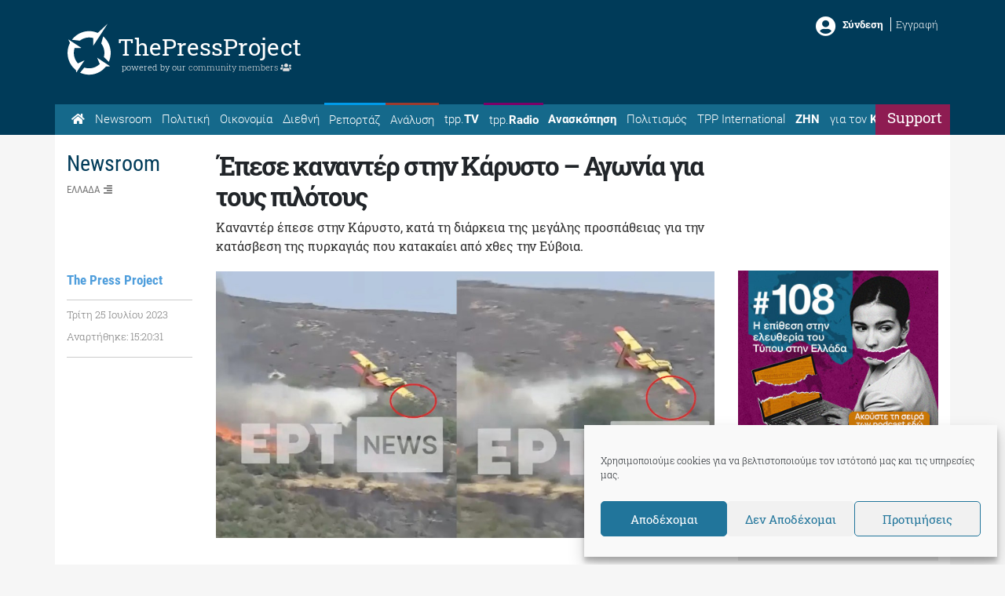

--- FILE ---
content_type: text/html; charset=utf-8
request_url: https://www.google.com/recaptcha/api2/aframe
body_size: 265
content:
<!DOCTYPE HTML><html><head><meta http-equiv="content-type" content="text/html; charset=UTF-8"></head><body><script nonce="io925PfyXwFhG2cK0dOOtA">/** Anti-fraud and anti-abuse applications only. See google.com/recaptcha */ try{var clients={'sodar':'https://pagead2.googlesyndication.com/pagead/sodar?'};window.addEventListener("message",function(a){try{if(a.source===window.parent){var b=JSON.parse(a.data);var c=clients[b['id']];if(c){var d=document.createElement('img');d.src=c+b['params']+'&rc='+(localStorage.getItem("rc::a")?sessionStorage.getItem("rc::b"):"");window.document.body.appendChild(d);sessionStorage.setItem("rc::e",parseInt(sessionStorage.getItem("rc::e")||0)+1);localStorage.setItem("rc::h",'1768741256341');}}}catch(b){}});window.parent.postMessage("_grecaptcha_ready", "*");}catch(b){}</script></body></html>